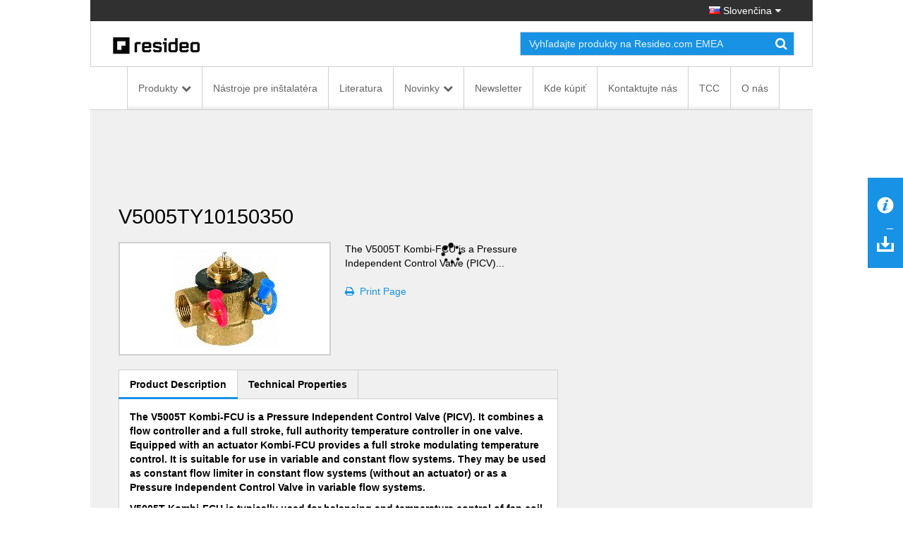

--- FILE ---
content_type: text/html; charset=utf-8
request_url: https://homecomfort.resideo.com/sites/Slovensko/sk-SK/Pages/Product.aspx?cat=HW-TOEM&pid=V5005TY10150350(HW)&catpath=
body_size: 21726
content:


<!DOCTYPE html PUBLIC "-//W3C//DTD XHTML 1.0 Strict//EN"
	"http://www.w3.org/TR/xhtml1/DTD/xhtml1-strict.dtd">
<html dir="ltr" lang="sk-SK">
    <head>
        <!-- Web Analytics Control -->
            

        <!-- End of Web Analytics Control -->

        <!-- Google Tag Manager -->
        <script>(function (w, d, s, l, i) {
                w[l] = w[l] || []; w[l].push({
                    'gtm.start':
                        new Date().getTime(), event: 'gtm.js'
                }); var f = d.getElementsByTagName(s)[0],
                    j = d.createElement(s), dl = l != 'dataLayer' ? '&l=' + l : ''; j.async = true; j.src =
                        'https://www.googletagmanager.com/gtm.js?id=' + i + dl; f.parentNode.insertBefore(j, f);
            })(window, document, 'script', 'dataLayer', 'GTM-WSWJDQP');</script>
        <!-- End Google Tag Manager -->

        <meta name="GENERATOR" content="Microsoft SharePoint" /><meta http-equiv="Content-type" content="text/html; charset=utf-8" /><meta http-equiv="X-UA-Compatible" content="IE=Edge" /><meta http-equiv="Expires" content="0" /><meta name="viewport" content="width=device-width, initial-scale=1.0" /><meta name="msapplication-TileImage" content="/_layouts/15/images/SharePointMetroAppTile.png" /><meta name="msapplication-TileColor" content="#0072C6" /><title>
	Product
</title><link rel="shortcut icon" href="/Style Library/Images/favicon.ico" type="image/vnd.microsoft.icon" id="favicon" /><link rel="stylesheet" type="text/css" href="/_layouts/15/1033/styles/Themable/corev15.css?rev=WBDzE8Kp2NMrldHsGGXlEQ%3D%3D"/>
<script type="text/javascript" src="/_layouts/15/init.debug.js?rev=PoYjGqIhsnb2qYPZ18MSVw%3D%3D"></script>
<script type="text/javascript" src="/_layouts/15/honeywell.acs.gwc/scripts/mavention.sharepoint.duplicatepage.min.js"></script>
<script type="text/javascript" src="/ScriptResource.axd?d=8MlqyNFjp39OOH6dixIn6HkiU98bDuTHg5PQ5Mb1A847_UD6QU-dS8yYp8DjKqewIsxFezL6DUDBQlyitztNyAq6wiYmxiuKAyuE1W_2z2-7F5SuVifS434uPhHVCxVuTXmBo8nyWXMr_cMetUR8WgAsA9nZaJZTQKaNiRacJUMdDu5Bq643Mhg31QBmoMD50&amp;t=5c0e0825"></script>
<script type="text/javascript" src="/_layouts/15/blank.js?rev=ZaOXZEobVwykPO9g8hq%2F8A%3D%3D"></script>
<script type="text/javascript" src="/ScriptResource.axd?d=[base64]&amp;t=5c0e0825"></script>
<script type="text/javascript">RegisterSod("initstrings.js", "\u002f_layouts\u002f15\u002f1033\u002finitstrings.debug.js?rev=xaAj1Ek3gA3b\u00252BCOSvbNIxA\u00253D\u00253D");</script>
<script type="text/javascript">RegisterSod("strings.js", "\u002f_layouts\u002f15\u002f1033\u002fstrings.debug.js?rev=gQZJADH\u00252BK\u00252BakRcjT51d75w\u00253D\u00253D");RegisterSodDep("strings.js", "initstrings.js");</script>
<script type="text/javascript">RegisterSod("sp.init.js", "\u002f_layouts\u002f15\u002fsp.init.debug.js?rev=I0HjXe8jNoV0TuC6ujkb8A\u00253D\u00253D");</script>
<script type="text/javascript">RegisterSod("sp.res.resx", "\u002f_layouts\u002f15\u002fScriptResx.ashx?culture=en\u00252Dus\u0026name=SP\u00252ERes\u0026rev=yNk\u00252FhRzgBn40LJVP\u00252BqfgdQ\u00253D\u00253D");</script>
<script type="text/javascript">RegisterSod("sp.ui.dialog.js", "\u002f_layouts\u002f15\u002fsp.ui.dialog.debug.js?rev=eq0EZVg7vq4rAQWMsE2OeA\u00253D\u00253D");RegisterSodDep("sp.ui.dialog.js", "sp.init.js");RegisterSodDep("sp.ui.dialog.js", "sp.res.resx");</script>
<script type="text/javascript">RegisterSod("core.js", "\u002f_layouts\u002f15\u002fcore.debug.js?rev=rKwxVyVAJjaglT\u00252FCwvIytQ\u00253D\u00253D");RegisterSodDep("core.js", "strings.js");</script>
<script type="text/javascript">RegisterSod("menu.js", "\u002f_layouts\u002f15\u002fmenu.debug.js?rev=qPIJW2Ordir4dFRDlpnwFA\u00253D\u00253D");</script>
<script type="text/javascript">RegisterSod("mQuery.js", "\u002f_layouts\u002f15\u002fmquery.debug.js?rev=eg22Wtb4UOCtZAR\u00252BS9foWQ\u00253D\u00253D");</script>
<script type="text/javascript">RegisterSod("callout.js", "\u002f_layouts\u002f15\u002fcallout.debug.js?rev=IF6FsxpN89rIqqbAN4WzEA\u00253D\u00253D");RegisterSodDep("callout.js", "strings.js");RegisterSodDep("callout.js", "mQuery.js");RegisterSodDep("callout.js", "core.js");</script>
<script type="text/javascript">RegisterSod("clienttemplates.js", "\u002f_layouts\u002f15\u002fclienttemplates.debug.js?rev=QohOo2fg7ghVEedr6ZwwgA\u00253D\u00253D");RegisterSodDep("clienttemplates.js", "initstrings.js");</script>
<script type="text/javascript">RegisterSod("sharing.js", "\u002f_layouts\u002f15\u002fsharing.debug.js?rev=zI5EGNTUG4Jko3CzMQahVA\u00253D\u00253D");RegisterSodDep("sharing.js", "strings.js");RegisterSodDep("sharing.js", "mQuery.js");RegisterSodDep("sharing.js", "clienttemplates.js");RegisterSodDep("sharing.js", "core.js");</script>
<script type="text/javascript">RegisterSod("suitelinks.js", "\u002f_layouts\u002f15\u002fsuitelinks.debug.js?rev=VKhUS5QW\u00252BpGo7XNBO7ijNw\u00253D\u00253D");RegisterSodDep("suitelinks.js", "strings.js");RegisterSodDep("suitelinks.js", "core.js");</script>
<script type="text/javascript">RegisterSod("sp.runtime.js", "\u002f_layouts\u002f15\u002fsp.runtime.debug.js?rev=VFkBZgkYpbAZS6abSrBqIg\u00253D\u00253D");RegisterSodDep("sp.runtime.js", "sp.res.resx");</script>
<script type="text/javascript">RegisterSod("sp.search.js", "\u002f_layouts\u002f15\u002fsp.search.debug.js?rev=LX7R6mGLm7WZfwB5X7qtMA\u00253D\u00253D");RegisterSodDep("sp.search.js", "sp.init.js");RegisterSodDep("sp.search.js", "sp.runtime.js");</script>
<script type="text/javascript">RegisterSod("sp.js", "\u002f_layouts\u002f15\u002fsp.debug.js?rev=JQmk1flvqTHN4tJlrvR3kg\u00253D\u00253D");RegisterSodDep("sp.js", "sp.runtime.js");RegisterSodDep("sp.js", "sp.ui.dialog.js");RegisterSodDep("sp.js", "sp.res.resx");</script>
<script type="text/javascript">RegisterSod("userprofile", "\u002f_layouts\u002f15\u002fsp.userprofiles.debug.js?rev=8KeY4GyOXNneNZ3ligp\u00252F\u00252Bg\u00253D\u00253D");RegisterSodDep("userprofile", "sp.runtime.js");</script>
<script type="text/javascript">RegisterSod("followingcommon.js", "\u002f_layouts\u002f15\u002ffollowingcommon.debug.js?rev=CpFlSkmIhIyEntYJnL\u00252FvOQ\u00253D\u00253D");RegisterSodDep("followingcommon.js", "strings.js");RegisterSodDep("followingcommon.js", "sp.js");RegisterSodDep("followingcommon.js", "userprofile");RegisterSodDep("followingcommon.js", "core.js");RegisterSodDep("followingcommon.js", "mQuery.js");</script>
<script type="text/javascript">RegisterSod("profilebrowserscriptres.resx", "\u002f_layouts\u002f15\u002fScriptResx.ashx?culture=en\u00252Dus\u0026name=ProfileBrowserScriptRes\u0026rev=J5HzNnB\u00252FO1Id\u00252FGI18rpRcw\u00253D\u00253D");</script>
<script type="text/javascript">RegisterSod("sp.ui.mysitecommon.js", "\u002f_layouts\u002f15\u002fsp.ui.mysitecommon.debug.js?rev=CPyRijUHjdx\u00252Fq\u00252BHVt4wjuA\u00253D\u00253D");RegisterSodDep("sp.ui.mysitecommon.js", "sp.init.js");RegisterSodDep("sp.ui.mysitecommon.js", "sp.runtime.js");RegisterSodDep("sp.ui.mysitecommon.js", "userprofile");RegisterSodDep("sp.ui.mysitecommon.js", "profilebrowserscriptres.resx");</script>
<script type="text/javascript">RegisterSod("browserScript", "\u002f_layouts\u002f15\u002fie55up.debug.js?rev=PQu1JhKbcKfdj9SljFHb9w\u00253D\u00253D");RegisterSodDep("browserScript", "strings.js");</script>
<script type="text/javascript">RegisterSod("inplview", "\u002f_layouts\u002f15\u002finplview.debug.js?rev=p3e9ysAgXYBXJCcq3wNQtw\u00253D\u00253D");RegisterSodDep("inplview", "strings.js");RegisterSodDep("inplview", "core.js");RegisterSodDep("inplview", "sp.js");</script>
<link type="text/xml" rel="alternate" href="/sites/Slovensko/sk-SK/_vti_bin/spsdisco.aspx" />
            
             
<link rel="stylesheet" type="text/css" href="/_layouts/15/Honeywell.ACS.ECC.Commerce.SharePoint/CSS/AdditionalFonts.css"/>
 
<link rel="canonical" href="https://homecomfort.resideo.com:443/sites/Slovensko/sk-SK/Pages/Product.aspx?cat=HW-TOEM&amp;pid=V5005TY10150350(HW)&amp;catpath=" />
            

        <link href="/_layouts/15/Honeywell.EmeaMost.Commerce.SP.Farm/css/style.min.css" rel="stylesheet" />

        <!-- EU Cookie Notice -->
        <link rel="stylesheet" type="text/css" href="//eubanner.honeywellhome.com/css/Banner.css" />
        <!--[if IE]>
 <script src="https://cdn.jsdelivr.net/html5shiv/3.7.2/html5shiv.min.js"></script>
 <script src="https://cdn.jsdelivr.net/respond/1.4.2/respond.min.js"></script>
    <![endif]-->
        <script type="text/javascript" src="/_layouts/15/Honeywell.ACS.ECC.Commerce.SharePoint/scripts/auth0.js"></script>
        <script type="text/javascript" src="/_layouts/15/Honeywell.ACS.ECC.Commerce.SharePoint/scripts/cordova-auth0-plugin.js"></script>
        <script type="text/javascript" src="/_layouts/15/Honeywell.EmeaMost.Commerce.SP.Farm/scripts/typescripts/config.min.js?a2a00be63f" id="config-js"></script>
        
        <script type="text/javascript" src="https://ajax.googleapis.com/ajax/libs/jquery/2.2.4/jquery.min.js"></script>
        <script type="text/javascript" src="//eubanner.honeywellhome.com/javascript/Homes.EuCookieCompliance_jQuery.min.js"></script>
        <script type="text/javascript" src="/_layouts/15/Honeywell.EmeaMost.Commerce.SP.Farm/scripts/require.min.js"></script>
        <script>
            if (window.location.href.toLowerCase().indexOf("/de-de") != -1) {
                $.getScript('/sites/germany/de-de/SiteAssets/de-custom.js', function () {
                    //alert('loaded');
                });
            }
        </script>
        <script>
            $(document).ready(function () {
                $('.row.push').children().last().find('ul').append('<li><div id="consent_blackbar"></div><div id="teconsent"></div></li>')
            });
        </script>

       



        <script type="text/javascript" src="/SiteAssets/TrustArc.js"></script>
    </head>

    <body style="overflow-y: scroll">
        <!-- Google Tag Manager (noscript) -->
        <noscript>
            <iframe src="https://www.googletagmanager.com/ns.html?id=GTM-WSWJDQP"
                height="0" width="0" style="display: none; visibility: hidden"></iframe>
        </noscript>
        <!-- End Google Tag Manager (noscript) -->

        <!-- DOWNLOAD BINDER WARNING MODAL START -->
        <div id="binderNotice" class="modal fade binder-notice" tabindex="-1" role="dialog" aria-labelledby="myLargeModalLabel">
            <div class="modal-dialog modal-sm">
                <div class="modal-content">
                    <div class="modal-header">
                        <h4 class="modal-title" id="js-model-header"></h4>
                    </div>
                    <div class="modal-body" id="js-model-body">
                        &#160;
                    </div>
                    <div class="modal-footer text-right">
                        <a class="btn btn-primary" data-dismiss="modal" id="js-model-close" aria-label="Close"></a>
                    </div>
                </div>
            </div>
        </div>
        <!-- DOWNLOAD BINDER WARNING MODAL END -->

        <div id="imgPrefetch" style="display:none">
<img src="/Style Library/Images/favicon.ico?rev=23" />
</div>

        <noscript><div class='noindex'>You may be trying to access this site from a secured browser on the server. Please enable scripts and reload this page.</div></noscript>
        
        <form method="post" action="./Product.aspx?cat=HW-TOEM&amp;pid=V5005TY10150350(HW)&amp;catpath=" onsubmit="javascript:return WebForm_OnSubmit();" id="aspnetForm">
<div class="aspNetHidden">
<input type="hidden" name="_wpcmWpid" id="_wpcmWpid" value="" />
<input type="hidden" name="wpcmVal" id="wpcmVal" value="" />
<input type="hidden" name="MSOWebPartPage_PostbackSource" id="MSOWebPartPage_PostbackSource" value="" />
<input type="hidden" name="MSOTlPn_SelectedWpId" id="MSOTlPn_SelectedWpId" value="" />
<input type="hidden" name="MSOTlPn_View" id="MSOTlPn_View" value="0" />
<input type="hidden" name="MSOTlPn_ShowSettings" id="MSOTlPn_ShowSettings" value="False" />
<input type="hidden" name="MSOGallery_SelectedLibrary" id="MSOGallery_SelectedLibrary" value="" />
<input type="hidden" name="MSOGallery_FilterString" id="MSOGallery_FilterString" value="" />
<input type="hidden" name="MSOTlPn_Button" id="MSOTlPn_Button" value="none" />
<input type="hidden" name="__EVENTTARGET" id="__EVENTTARGET" value="" />
<input type="hidden" name="__EVENTARGUMENT" id="__EVENTARGUMENT" value="" />
<input type="hidden" name="__REQUESTDIGEST" id="__REQUESTDIGEST" value="noDigest" />
<input type="hidden" name="MSOSPWebPartManager_DisplayModeName" id="MSOSPWebPartManager_DisplayModeName" value="Browse" />
<input type="hidden" name="MSOSPWebPartManager_ExitingDesignMode" id="MSOSPWebPartManager_ExitingDesignMode" value="false" />
<input type="hidden" name="MSOWebPartPage_Shared" id="MSOWebPartPage_Shared" value="" />
<input type="hidden" name="MSOLayout_LayoutChanges" id="MSOLayout_LayoutChanges" value="" />
<input type="hidden" name="MSOLayout_InDesignMode" id="MSOLayout_InDesignMode" value="" />
<input type="hidden" name="_wpSelected" id="_wpSelected" value="" />
<input type="hidden" name="_wzSelected" id="_wzSelected" value="" />
<input type="hidden" name="MSOSPWebPartManager_OldDisplayModeName" id="MSOSPWebPartManager_OldDisplayModeName" value="Browse" />
<input type="hidden" name="MSOSPWebPartManager_StartWebPartEditingName" id="MSOSPWebPartManager_StartWebPartEditingName" value="false" />
<input type="hidden" name="MSOSPWebPartManager_EndWebPartEditing" id="MSOSPWebPartManager_EndWebPartEditing" value="false" />
<input type="hidden" name="__VIEWSTATE" id="__VIEWSTATE" value="/[base64]/[base64]" />
</div>

<script type="text/javascript">
//<![CDATA[
var theForm = document.forms['aspnetForm'];
if (!theForm) {
    theForm = document.aspnetForm;
}
function __doPostBack(eventTarget, eventArgument) {
    if (!theForm.onsubmit || (theForm.onsubmit() != false)) {
        theForm.__EVENTTARGET.value = eventTarget;
        theForm.__EVENTARGUMENT.value = eventArgument;
        theForm.submit();
    }
}
//]]>
</script>


<script src="/WebResource.axd?d=xEaqlDKrdFkvt_98W-jebMID72qdygG8c7CFYWEqfYdSyw0WxzSZxAaLoVl_7kFlRDM29_5mvOt7MVu3KNw4nbiR2feeBtrhfK9R-6fx4f01&amp;t=638901536248157332" type="text/javascript"></script>


<script type="text/javascript">
//<![CDATA[
var MSOWebPartPageFormName = 'aspnetForm';
var g_presenceEnabled = true;
var g_wsaEnabled = false;
var g_wsaQoSEnabled = false;
var g_wsaQoSDataPoints = [];
var g_wsaLCID = 1033;
var g_wsaListTemplateId = 850;
var g_wsaSiteTemplateId = 'CMSPUBLISHING#0';
var _fV4UI=true;var _spPageContextInfo = {webServerRelativeUrl: "\u002fsites\u002fSlovensko\u002fsk-SK", webAbsoluteUrl: "https:\u002f\u002fhomecomfort.resideo.com\u002fsites\u002fSlovensko\u002fsk-SK", siteAbsoluteUrl: "https:\u002f\u002fhomecomfort.resideo.com\u002fsites\u002fSlovensko", serverRequestPath: "\u002fsites\u002fSlovensko\u002fsk-SK\u002fPages\u002fProduct.aspx", layoutsUrl: "_layouts\u002f15", webTitle: "Slovak", webTemplate: "39", tenantAppVersion: "0", isAppWeb: false, Has2019Era: true, webLogoUrl: "_layouts\u002f15\u002fimages\u002fsiteicon.png", webLanguage: 1033, currentLanguage: 1033, currentUICultureName: "en-US", currentCultureName: "sk-SK", clientServerTimeDelta: new Date("2026-01-17T13:23:24.8781975Z") - new Date(), siteClientTag: "0$$15.0.5285.1000", crossDomainPhotosEnabled:false, webUIVersion:15, webPermMasks:{High:16,Low:196673},pageListId:"{e4579a25-1376-4933-8fbf-f5aaab054a0f}",pageItemId:63, pagePersonalizationScope:1, alertsEnabled:true, customMarkupInCalculatedFieldDisabled: true, siteServerRelativeUrl: "\u002fsites\u002fSlovensko", allowSilverlightPrompt:'True'};var L_Menu_BaseUrl="/sites/Slovensko/sk-SK";
var L_Menu_LCID="1033";
var L_Menu_SiteTheme="null";
document.onreadystatechange=fnRemoveAllStatus; function fnRemoveAllStatus(){removeAllStatus(true)};var _spWebPartComponents = new Object();//]]>
</script>

<script src="/_layouts/15/blank.js?rev=ZaOXZEobVwykPO9g8hq%2F8A%3D%3D" type="text/javascript"></script>
<script type="text/javascript">
//<![CDATA[
if (typeof(Sys) === 'undefined') throw new Error('ASP.NET Ajax client-side framework failed to load.');
//]]>
</script>

<script type="text/javascript">
//<![CDATA[
(function(){

        if (typeof(_spBodyOnLoadFunctions) === 'undefined' || _spBodyOnLoadFunctions === null) {
            return;
        }
        _spBodyOnLoadFunctions.push(function() {

            if (typeof(SPClientTemplates) === 'undefined' || SPClientTemplates === null || (typeof(APD_InAssetPicker) === 'function' && APD_InAssetPicker())) {
                return;
            }

            var renderFollowFooter = function(renderCtx,  calloutActionMenu)
            {
                if (renderCtx.ListTemplateType == 700) 
                    myDocsActionsMenuPopulator(renderCtx, calloutActionMenu);
                else
                    CalloutOnPostRenderTemplate(renderCtx, calloutActionMenu);

                var listItem = renderCtx.CurrentItem;
                if (typeof(listItem) === 'undefined' || listItem === null) {
                    return;
                }
                if (listItem.FSObjType == 0) {
                    calloutActionMenu.addAction(new CalloutAction({
                        text: Strings.STS.L_CalloutFollowAction,
                        tooltip: Strings.STS.L_CalloutFollowAction_Tooltip,
                        onClickCallback: function (calloutActionClickEvent, calloutAction) {
                            var callout = GetCalloutFromRenderCtx(renderCtx);
                            if (!(typeof(callout) === 'undefined' || callout === null))
                                callout.close();
                            SP.SOD.executeFunc('followingcommon.js', 'FollowSelectedDocument', function() { FollowSelectedDocument(renderCtx); });
                        }
                    }));
                }
            };

            var registerOverride = function(id) {
                var followingOverridePostRenderCtx = {};
                followingOverridePostRenderCtx.BaseViewID = 'Callout';
                followingOverridePostRenderCtx.ListTemplateType = id;
                followingOverridePostRenderCtx.Templates = {};
                followingOverridePostRenderCtx.Templates.Footer = function(renderCtx) {
                    var  renderECB;
                    if (typeof(isSharedWithMeView) === 'undefined' || isSharedWithMeView === null) {
                        renderECB = true;
                    } else {
                        var viewCtx = getViewCtxFromCalloutCtx(renderCtx);
                        renderECB = !isSharedWithMeView(viewCtx);
                    }
                    return CalloutRenderFooterTemplate(renderCtx, renderFollowFooter, renderECB);
                };
                SPClientTemplates.TemplateManager.RegisterTemplateOverrides(followingOverridePostRenderCtx);
            }
            registerOverride(101);
            registerOverride(700);
        });
    })();(function(){

        if (typeof(_spBodyOnLoadFunctions) === 'undefined' || _spBodyOnLoadFunctions === null) {
            return;
        }
        _spBodyOnLoadFunctions.push(function() 
        {
          ExecuteOrDelayUntilScriptLoaded(
            function()
            {
              var pairs = SP.ScriptHelpers.getDocumentQueryPairs();
              var followDoc, itemId, listId, docName;
              for (var key in pairs)
              {
                if(key.toLowerCase() == 'followdocument') 
                  followDoc = pairs[key];
                else if(key.toLowerCase() == 'itemid') 
                  itemId = pairs[key];
                else if(key.toLowerCase() == 'listid') 
                  listId = pairs[key];
                else if(key.toLowerCase() == 'docname') 
                  docName = decodeURI(pairs[key]);
              } 

              if(followDoc != null && followDoc == '1' && listId!=null && itemId != null && docName != null)
              {
                SP.SOD.executeFunc('followingcommon.js', 'FollowDocumentFromEmail', function() 
                { 
                  FollowDocumentFromEmail(itemId, listId, docName);
                });
              }

            }, 'SP.init.js');

        });
    })();if (typeof(DeferWebFormInitCallback) == 'function') DeferWebFormInitCallback();function WebForm_OnSubmit() {
UpdateFormDigest('\u002fsites\u002fSlovensko\u002fsk-SK', 1440000);if (typeof(_spFormOnSubmitWrapper) != 'undefined') {return _spFormOnSubmitWrapper();} else {return true;};
return true;
}
//]]>
</script>

<div class="aspNetHidden">

	<input type="hidden" name="__VIEWSTATEGENERATOR" id="__VIEWSTATEGENERATOR" value="09AA3606" />
</div>
            <script type="text/javascript"> var submitHook = function () { return false; }; theForm._spOldSubmit = theForm.submit; theForm.submit = function () { if (!submitHook()) { this._spOldSubmit(); } }; </script>
            <span id="DeltaSPWebPartManager">
                
            </span>
            <script type="text/javascript">
//<![CDATA[
Sys.WebForms.PageRequestManager._initialize('ctl00$ScriptManager', 'aspnetForm', [], [], [], 90, 'ctl00');
//]]>
</script>

            <span id="DeltaDelegateControls">
                
                
            </span>
            <div id="TurnOnAccessibility" style="display: none" class="s4-notdlg noindex">
                <a id="linkTurnOnAcc" href="#" class="ms-accessible ms-acc-button" onclick="SetIsAccessibilityFeatureEnabled(true);UpdateAccessibilityUI();document.getElementById('linkTurnOffAcc').focus();return false;">
                    Turn on more accessible mode</a>
            </div>
            <div id="TurnOffAccessibility" style="display: none" class="s4-notdlg noindex">
                <a id="linkTurnOffAcc" href="#" class="ms-accessible ms-acc-button" onclick="SetIsAccessibilityFeatureEnabled(false);UpdateAccessibilityUI();document.getElementById('linkTurnOnAcc').focus();return false;">
                    Turn off more accessible mode</a>
            </div>
            <div class="s4-notdlg s4-skipribbonshortcut noindex">
                <a href="javascript:;" onclick="document.getElementById(&#39;startNavigation&#39;).focus();" class="ms-accessible ms-acc-button" accesskey="Y">
                    Skip Ribbon Commands</a>
            </div>
            <div class="s4-notdlg noindex">
                <a href="javascript:;" onclick="document.getElementById(&#39;mainContent&#39;).focus();" class="ms-accessible ms-acc-button">
                    Skip to main content</a>
            </div>
            <div id="TurnOffAnimation" style="display: none;" class="s4-notdlg noindex">
                <a id="linkTurnOffAnimation" href="#" class="ms-accessible ms-acc-button" onclick="ToggleAnimationStatus();return false;">
                    Turn off Animations</a>
            </div>
            <div id="TurnOnAnimation" style="display: none;" class="s4-notdlg noindex">
                <a id="linkTurnOnAnimation" href="#" class="ms-accessible ms-acc-button" onclick="ToggleAnimationStatus();return false;">
                    Turn on Animations</a>
            </div>
            <a id="HiddenAnchor" href="javascript:;" style="display: none;"></a>
            
            <!-- Download Binder -->
            <div id="js-download-binder" class="download-binder">
                <div class="tab" id="js-floating-tab">
                </div>
                <div class="drawer">
                    <div id="js-drawer-content"></div>
                </div>
            </div>

            <!-- Back to top control -->
            <div id="js-backtotop" class="backtotop"></div>

            <!--Header -->

            

<!-- EU Cookie Notice -->
<!--<link rel="stylesheet" type="text/css" href="//eubanner.honeywellhome.com/css/Banner.css"/> 
<script type="text/javascript" src="https://ajax.googleapis.com/ajax/libs/jquery/2.2.4/jquery.min.js"></script>
<script src="//eubanner.honeywellhome.com/javascript/Homes.EuCookieCompliance_jQuery.min.js"></script> --> 

<!--<script type="text/javascript">
    $(document).ready(function () {     
        var checkURL = ['en-GB', 'de-DE','it-IT','es-ES','nl-NL','pl-PL','nb-NO','da-DK','fi-FI','sv-SE'];
               for (var i = 0; i < checkURL.length; i++) 
                {
                 if(window.location.href.toLowerCase().indexOf(checkURL[i].toLowerCase()) > -1) { 
                     euCookieImplementationRun(checkURL[i], window.location.hostname);                     
                 }
              }
            });
        </script>
    

  <div id="HOMESEUCookie-Banner" class="@Model.BannerClass">    
<div>     
  <span id="HOMESEUCookie-BannerText"></span>    
   <a id="HOMESEUCookie-PrivacyLink" href="" target="@Model.PrivacyUrlTarget">   
       <span id="HOMESEUCookie-PrivacyText"> </span>  
   </a>   
 </div>    
<div id="HOMESEUCookie-ConsentButtonDiv"> 
      <button type='submit' id='HOMESEUCookie-CookieDismiss'></button> 
   </div> 
</div>-->

<!-- EU Cookie Notice END -->

<div class="header noindex">
    <div class="container">
        <div class="row">
            <div class="col-sm-12">
                <div class="nav-utility">
                    <ul class="list-inline">
                        <li>
                            </li>
                        <li>
                            </li>
                        <li>
                            </li>
                        <li>
                            </li>
                        <li>
                            

<a href="#" id="js-region-button" class="region-button"><i class="famfamfam-flag-sk"></i> Slovenčina</a>
<div id="js-region-box" class="region-box"></div>
    
<script>
    require(["Honeywell.ClientModel.LanguageSelector"], function() {});
</script>

                        </li>
                    </ul>
                </div>
            </div>
        </div>
    </div>
    <div class="container">
        <div class="row">
            <div class="col-sm-12">
                <div class="nav-brand">
                    <div class="row">
                        <div class="col-sm-6 col-md-7">
                            <a href="https://homecomfort.resideo.com/sites/Slovensko/sk-SK/" id="ctl00_Header_lnkCompanyLogo" target="_self">
                                <img src="/resources/Content_Images/Logos/resideo_logo_26.png" alt="Honeywell Home" class="honeywell-logo img-responsive" />
                            </a>
                        </div>
                        <div class="col-sm-6 col-md-5 text-right">
                            <div class="form-inline" id="js-form-inline">
                                <div class="form-group">
                                    <div class="search-field">
                                        <input id="searchbox" type="search" class="form-control ui-autocomplete-input" placeholder="" autocomplete="off" />
                                        <a id="js-search" href="#" class="search-submit"><i class="fa fa-search"></i></a>
                                    </div>
                                </div>
                                <div class="form-group">
                                    <select id="js-searchtypes" class="form-control">
                                    </select>
                                </div>
                            </div>
                        </div>
                    </div>
                </div>
            </div>
        </div>
    </div>
    <div id="ctl00_Header_HonECCNavigationWebPart1">
	<nav id="my-menu" class="noindex"><ul>
    <li><span>Produkty</span><ul>
        <li><span>Komfort</span><ul>
            <li><a href="https://homecomfort.resideo.com/sites/Slovensko/sk-SKhttps://www.resideo.com/emea/en/products/comfort/">Komfort_sub</a></li>
            <li><a href="https://www.resideo.com/emea/en/products/comfort/">Všetky Komfort</a></li>
          </ul>
        </li>
        <li><span>Voda</span><ul>
            <li><a href="https://homecomfort.resideo.com/sites/Slovensko/sk-SKhttps://www.resideo.com/emea/en/products/water/">Voda_sub</a></li>
            <li><a href="https://www.resideo.com/emea/en/products/water/">Všetky Voda</a></li>
          </ul>
        </li>
        <li><span>Bezpečnosť</span><ul>
            <li><a href="https://homecomfort.resideo.com/sites/Slovensko/sk-SKhttps://www.resideo.com/emea/en/products/security/">BEZPEČNOSŤ_sub</a></li>
            <li><a href="https://www.resideo.com/emea/en/products/security/">Všetky Bezpečnosť</a></li>
          </ul>
        </li>
        <li><a href="https://productcatalog.honeywellhome.com/cz/index.html">Všetky Produkty</a></li>
      </ul>
    </li>
    <li><a href="https://homecomfort.resideo.com/sites/Slovensko/sk-SK/Pages/Nastroje_pre_Instalatera.aspx">Nástroje pre inštalatéra</a></li>
    <li><a href="https://homecomfort.resideo.com/sites/Slovensko/sk-SK/Pages/Brozury_cenniky.aspx">Literatura</a></li>
    <li><span>Novinky</span><ul>
        <li><a href="https://homecomfort.resideo.com/sites/Slovensko/sk-SK/Pages/Kampani.aspx">Kampane</a></li>
        <li><a href="https://homecomfort.resideo.com/sites/Slovensko/sk-SK/Pages/NoveProdukty.aspx">Nové produkty</a></li>
      </ul>
    </li>
    <li><a href="https://homecomfort.resideo.com/sites/Slovensko/sk-SK/enews/Pages/NewsletterSignup.aspx">Newsletter</a></li>
    <li><a href="https://homecomfort.resideo.com/sites/Slovensko/sk-SK/Pages/distributori.aspx">Kde kúpiť</a></li>
    <li><a href="https://homecomfort.resideo.com/sites/Slovensko/sk-SK/Pages/Kontaktujte_nas.aspx">Kontaktujte nás</a></li>
    <li><a href="https://international.mytotalconnectcomfort.com/Account/Login">TCC</a></li>
    <li><a href="https://homecomfort.resideo.com/sites/Slovensko/sk-SK/Pages/about-us.aspx">O nás</a></li>
    <li><span>Regions</span><div id="js-mmenu-regions"></div>
    </li>
  </ul></nav><div id="js-nav-megamenu" class="nav-megamenu noindex">
  <div class="container">
    <div class="row">
      <div class="col-sm-12">
        <ul id="GenericTopNavcat.Produkty" class="nav-megamenu-primary">
          <li><a data-toggle="tab" href="#" id="js-nav-Produkty" data-newtarget="js-pane-Produkty" class="js-nav-link has-subnav">Produkty</a></li>
          <li><a href="https://homecomfort.resideo.com/sites/Slovensko/sk-SK/Pages/Nastroje_pre_Instalatera.aspx">Nástroje pre inštalatéra</a></li>
          <li><a href="https://homecomfort.resideo.com/sites/Slovensko/sk-SK/Pages/Brozury_cenniky.aspx">Literatura</a></li>
          <li><a data-toggle="tab" href="#" id="js-nav-Novinky" data-newtarget="js-pane-Novinky" class="js-nav-link has-subnav">Novinky</a></li>
          <li><a href="https://homecomfort.resideo.com/sites/Slovensko/sk-SK/enews/Pages/NewsletterSignup.aspx">Newsletter</a></li>
          <li><a href="https://homecomfort.resideo.com/sites/Slovensko/sk-SK/Pages/distributori.aspx">Kde kúpiť</a></li>
          <li><a href="https://homecomfort.resideo.com/sites/Slovensko/sk-SK/Pages/Kontaktujte_nas.aspx">Kontaktujte nás</a></li>
          <li><a href="https://international.mytotalconnectcomfort.com/Account/Login">TCC</a></li>
          <li><a href="https://homecomfort.resideo.com/sites/Slovensko/sk-SK/Pages/about-us.aspx">O nás</a></li>
        </ul>
        <div id="js-megamenu" class="megamenu noindex">
          <div id="js-pane-Produkty" class="pane pane-Produkty">
            <div class="row fullheight">
              <div class="col-sm-3 fullheight">
                <div class="pane-left">
                  <ul class="nav nav-pills nav-stacked">
                    <li class="active"><a href="#I92" data-toggle="tab" id="js-nav-Komfort">Komfort</a></li>
                    <li><a href="#I93" data-toggle="tab" id="js-nav-Voda">Voda</a></li>
                    <li><a href="#I94" data-toggle="tab" id="js-nav-Bezpečnosť">Bezpečnosť</a></li>
                  </ul>
                  <ul class="extra-nav-links"></ul>
                </div>
              </div>
              <div class="col-sm-9 fullheight">
                <div class="tab-content fullheight">
                  <div id="I92" class="tab-pane fullheight active">
                    <div class="pane-right fullheight" style="background-image: url(https://www.resideo.com/emea/en/products/comfort/)">
                      <div class="row">
                        <div class="col-sm-6">
                          <ul>
                            <li><a href="https://www.resideo.com/emea/en/products/comfort/">Komfort_sub</a></li>
                          </ul>
                        </div>
                        <div class="col-sm-6">
                          <div class="tab-content fullheight">
                            <div class="tab-pane fullheight" id="I95">
                              <ul></ul>
                            </div>
                          </div>
                        </div>
                      </div>
                      <div class="see-more"><a href="#"><a href="https://www.resideo.com/emea/en/products/comfort/">Všetky  Komfort <i class="fa fa-chevron-right"></i></a></a></div>
                    </div>
                  </div>
                  <div class="tab-pane fullheight" id="I93">
                    <div class="pane-right fullheight" style="background-image: url(https://www.resideo.com/emea/en/products/water/)">
                      <div class="row">
                        <div class="col-sm-6">
                          <ul>
                            <li><a href="https://www.resideo.com/emea/en/products/water/">Voda_sub</a></li>
                          </ul>
                        </div>
                        <div class="col-sm-6">
                          <div class="tab-content fullheight">
                            <div class="tab-pane fullheight" id="I96">
                              <ul></ul>
                            </div>
                          </div>
                        </div>
                      </div>
                      <div class="see-more"><a href="#"><a href="https://www.resideo.com/emea/en/products/water/">Všetky  Voda <i class="fa fa-chevron-right"></i></a></a></div>
                    </div>
                  </div>
                  <div class="tab-pane fullheight" id="I94">
                    <div class="pane-right fullheight" style="background-image: url(https://www.resideo.com/emea/en/products/security/)">
                      <div class="row">
                        <div class="col-sm-6">
                          <ul>
                            <li><a href="https://www.resideo.com/emea/en/products/security/">BEZPEČNOSŤ_sub</a></li>
                          </ul>
                        </div>
                        <div class="col-sm-6">
                          <div class="tab-content fullheight">
                            <div class="tab-pane fullheight" id="I97">
                              <ul></ul>
                            </div>
                          </div>
                        </div>
                      </div>
                      <div class="see-more"><a href="#"><a href="https://www.resideo.com/emea/en/products/security/">Všetky  Bezpečnosť <i class="fa fa-chevron-right"></i></a></a></div>
                    </div>
                  </div>
                </div>
              </div>
            </div>
          </div>
          <div id="js-pane-Novinky" class="pane pane-Novinky">
            <div class="row fullheight">
              <div class="col-sm-3 fullheight">
                <div class="pane-left">
                  <ul class="nav nav-pills nav-stacked">
                    <li class="active"><a href="https://homecomfort.resideo.com/sites/Slovensko/sk-SK/Pages/Kampani.aspx">Kampane</a></li>
                    <li><a href="https://homecomfort.resideo.com/sites/Slovensko/sk-SK/Pages/NoveProdukty.aspx">Nové produkty</a></li>
                  </ul>
                  <ul class="extra-nav-links"></ul>
                </div>
              </div>
              <div class="col-sm-9 fullheight">
                <div class="tab-content fullheight">
                  <div id="I89" class="tab-pane fullheight active">
                    <div class="pane-right fullheight" style="background-image: url(https://homecomfort.resideo.com/sites/Slovensko/sk-SK/Pages/Kampani.aspx)">
                      <div class="row">
                        <div class="col-sm-6">
                          <ul></ul>
                        </div>
                        <div class="col-sm-6">
                          <div class="tab-content fullheight"></div>
                        </div>
                      </div>
                      <div class="see-more"><a href="#"><a href="https://homecomfort.resideo.com/sites/Slovensko/sk-SK/Pages/Kampani.aspx">Všetky  Kampane <i class="fa fa-chevron-right"></i></a></a></div>
                    </div>
                  </div>
                  <div class="tab-pane fullheight" id="I84">
                    <div class="pane-right fullheight">
                      <div class="row">
                        <div class="col-sm-6">
                          <ul></ul>
                        </div>
                        <div class="col-sm-6">
                          <div class="tab-content fullheight"></div>
                        </div>
                      </div>
                      <div class="see-more"><a href="#"><a href="https://homecomfort.resideo.com/sites/Slovensko/sk-SK/Pages/NoveProdukty.aspx">Všetky  Nové produkty <i class="fa fa-chevron-right"></i></a></a></div>
                    </div>
                  </div>
                </div>
              </div>
            </div>
          </div>
        </div>
      </div>
    </div>
  </div>
</div>
</div>
</div>

<div class="mmenu noindex">
    <div class="mmenu-row noindex">
        <a href="#my-menu" class="mmenu-navicon"><i class="fa fa-navicon"></i></a>
        <div class="mmenu-logo noindex">
           
             <a href="https://homecomfort.resideo.com/sites/Slovensko/sk-SK/" id="ctl00_Header_A1" target="_self">
                               <img src="/resources/Content_Images/Logos/resideo_logo_26.png" class="img-responsive" />
                            </a>
        </div>
        <div id="js-mobile-search-button" class="mmenu-search noindex">
            <i class="fa fa-search"></i>
        </div>
    </div>
</div>


            <!-- MOBILE HEADER START -->


            <div id="js-mobile-search-box" class="mobile-search noindex">
                <div class="form-group">
                    <input id="searchbox-m" type="search" class="form-control ui-autocomplete-input" placeholder="" autocomplete="off" />
                </div>
                <div class="form-group nomar noindex">
                    <select id="js-searchtypes-m" class="form-control">
                        <option>Option 1</option>
                    </select>
                </div>
            </div>

            <!-- MOBILE HEADER END -->


            <div id="s4-workspace">
                
                <div id="centerarea" class="container">
                    <div id="MainRow" class="row">
                        <div class="col-sm-12">
                            <div id="js-loader">
                                <i class="fa fa-spinner fa-spin"></i>
                            </div>
                            <div class="page">
                                <div id="notificationArea" class="ms-notif-box"></div>
                                <div id="DeltaPageStatusBar">
	
                                    <div id="pageStatusBar"></div>
                                
</div>
                                <div id="DeltaPlaceHolderMain">
	
                                    <a id="mainContent" name="mainContent" tabindex="-1"></a>
                                    
  <div class="row">
    <div class="col-sm-12">
      <!-- First Row -->
      <div class="ms-webpart-zone ms-fullWidth">
		<div id="MSOZoneCell_WebPartctl00_ctl44_g_e58c2ad9_247b_4657_b3a7_5cb13276054d" class="s4-wpcell-plain ms-webpartzone-cell ms-webpart-cell-vertical ms-fullWidth ">
			<div class="ms-webpart-chrome ms-webpart-chrome-vertical ms-webpart-chrome-fullWidth ">
				<div WebPartID="e58c2ad9-247b-4657-b3a7-5cb13276054d" HasPers="false" id="WebPartctl00_ctl44_g_e58c2ad9_247b_4657_b3a7_5cb13276054d" width="100%" class="ms-WPBody " allowDelete="false" allowExport="false" style="" ><div id="ctl00_ctl44_g_e58c2ad9_247b_4657_b3a7_5cb13276054d">
					<DIV class="ms-rte-embedcode ms-rte-embedwp"><script src="https://homecomfort.resideo.com/resources/SiteAssets/js/sk-products.js"></script></DIV>
				</div><div class="ms-clear"></div></div>
			</div>
		</div>
	</div>
    </div>
  </div>
  <!-- Second Row -->
  <div class="row push">
    <div class="ms-webpart-zone ms-fullWidth">
		<div id="MSOZoneCell_WebPartctl00_ctl44_g_1ec85384_0a2c_417a_99b6_5555eec3a422" class="s4-wpcell-plain ms-webpartzone-cell ms-webpart-cell-vertical ms-fullWidth ">
			<div class="ms-webpart-chrome ms-webpart-chrome-vertical ms-webpart-chrome-fullWidth ">
				<div WebPartID="1ec85384-0a2c-417a-99b6-5555eec3a422" HasPers="false" id="WebPartctl00_ctl44_g_1ec85384_0a2c_417a_99b6_5555eec3a422" width="100%" class="ms-WPBody " allowDelete="false" allowExport="false" style="" ><div id="ctl00_ctl44_g_1ec85384_0a2c_417a_99b6_5555eec3a422">
					
				</div><div class="ms-clear"></div></div>
			</div>
		</div>
	</div>
  </div>
  <div class="inner">
          <div class="row">
            <div class="col-sm-12">
                <menu class="ms-hide">
		<ie:menuitem id="MSOMenu_Help" iconsrc="/_layouts/15/images/HelpIcon.gif" onmenuclick="MSOWebPartPage_SetNewWindowLocation(MenuWebPart.getAttribute('helpLink'), MenuWebPart.getAttribute('helpMode'))" text="Help" type="option" style="display:none">

		</ie:menuitem>
	</menu>
            </div>
        </div>
    <div class="row">
      <div class="col-sm-4">
        
      </div>
      <div class="col-sm-8">
        
      </div>
    </div>

    <div class="row push">
      <div class="ms-webpart-zone ms-fullWidth">
		<div id="MSOZoneCell_WebPartctl00_ctl44_g_7314e225_d0c1_487b_afe6_e9afd2d53ff0" class="s4-wpcell-plain ms-webpartzone-cell ms-webpart-cell-vertical ms-fullWidth ">
			<div class="ms-webpart-chrome ms-webpart-chrome-vertical ms-webpart-chrome-fullWidth ">
				<div WebPartID="7314e225-d0c1-487b-afe6-e9afd2d53ff0" HasPers="false" id="WebPartctl00_ctl44_g_7314e225_d0c1_487b_afe6_e9afd2d53ff0" width="100%" class="ms-WPBody " allowDelete="false" style="" ><div id="ctl00_ctl44_g_7314e225_d0c1_487b_afe6_e9afd2d53ff0">

				</div><div class="ms-clear"></div></div>
			</div>
		</div>
	</div>
    </div>

    <div class="row">
      <div class="col-sm-4">
        
      </div>
      <div class="col-sm-4">
        

      </div>
      <div class="col-sm-4">
        

      </div>
    </div>
    <div class="row push">
      
    </div>
    <div class="row">
      <div class="col-sm-6">
        
      </div>
      <div class="col-sm-6">
        
      </div>
    </div>
    <div class="row push">
      <div class="ms-webpart-zone ms-fullWidth">
		<div id="MSOZoneCell_WebPartctl00_ctl44_g_263052c4_6f24_4bc5_9f18_ae2bd2386afb" class="s4-wpcell-plain ms-webpartzone-cell ms-webpart-cell-vertical ms-fullWidth ">
			<div class="ms-webpart-chrome ms-webpart-chrome-vertical ms-webpart-chrome-fullWidth ">
				<div WebPartID="263052c4-6f24-4bc5-9f18-ae2bd2386afb" HasPers="false" id="WebPartctl00_ctl44_g_263052c4_6f24_4bc5_9f18_ae2bd2386afb" width="100%" class="ms-WPBody " allowDelete="false" style="" ><div id="ctl00_ctl44_g_263052c4_6f24_4bc5_9f18_ae2bd2386afb">
					<div class="col-sm-12">
  <h1>V5005TY10150350</h1>
</div>
<div itemscope="" itemtype="http://schema.org/Product" class="col-sm-8"><span style="display:none;" itemprop="name">V5005TY10150350</span><div class="row">
    <div class="col-sm-6">
      <div class="product-image-carousel" style="display:none">
        <div class="product-image-carousel-large">
          <ul id="bxslider">
            <li><a href="#viewProducts"><img itemprop="image" src="https://homecomfort-techlit.resideo.com/EMEAImages/Products/v5005ty-ge25colres.jpg" alt="v5005ty" title="v5005ty" class="img-responsive"></a></li><script>
     
      require(["Honeywell.ClientModel.PGDownloads"], function(pgd) {
      var pg = new pgd.PGDownloads;
      });
   
    </script></ul>
        </div>
      </div>
    </div>
    <div class="col-sm-6">
      <p>The V5005T Kombi-FCU is a Pressure Independent Control Valve (PICV)...</p>
      <ul class="list-inline push">
        <li><a href="javascript:window.print();"><i class="fa fa-print"></i> 
                Print Page</a></li>
        <li>
          <div class="addthis_sharing_toolbox"></div><script type="text/javascript" src="//s7.addthis.com/js/300/addthis_widget.js#pubid=ra-569cd9e595d14a47" async="async"></script></li>
      </ul>
    </div>
  </div>
  <div class="row push">
    <div class="col-sm-12">
      <ul class="nav nav-tabs honey-tabs">
        <li class="active"><a href="#product-description" data-toggle="tab">Product Description</a></li>
        <li class=""><a href="#technical-properties" data-toggle="tab">Technical Properties</a></li>
      </ul>
      <div itemprop="description" class="tab-content honey-content">
        <h3 class="show-on-print">Product Description</h3>
        <div class="tab-pane active" id="product-description"><p><strong>The V5005T Kombi-FCU is a Pressure Independent Control Valve (PICV). It combines a flow controller and a full stroke, full authority temperature controller in one valve. Equipped with an actuator Kombi-FCU provides a full stroke modulating temperature control. It is suitable for use in variable and constant flow systems. They may be used as constant flow limiter in constant flow systems (without an actuator) or as a Pressure Independent Control Valve in variable flow systems. </strong></p><p><strong>V5005T Kombi-FCU is typically used for balancing and temperature control of fan coil units, chilled ceilings and one-pipe heating systems.</strong></p><ul><li>Automatic pressure independent balancing and control</li><li>Precise pressure independent flow performance</li><li>Highest energy saving potential due to efficient energy transfer and minimized pump speed</li><li>Measuring possibility to find the optimal setpoint for the pump</li><li>Versions with or without measuring connections available</li><li>Reduced movements of actuators as pressure fluctuations do not influence the required temperature</li><li>No complex calculation needed for selection</li><li>No balancing method needed for commissioning</li><li>Wide range of application</li><li>Sizes DN15 to DN25 cover all popular sizes on FCUs</li><li>Various versions to support standard flow rates as well as low flow and high flow needs</li><li>Covers hydronic balancing and temperature control in one valve thus reducing mounting costs</li><li>Easy commissioning</li><li>Presetting with visual flow scale indicating directly the preset liters per hour</li><li>Pre-setting by hand without the need of tools</li><li>Can balance a system even if only parts of a building are in operation</li><li>Maintenance friendly</li><li>Emergency shutoff function with plastic cap - not for permanent use</li><li>Measuring possibility for problematic applications (only with versions having measuring connections)</li><li>Dirt resistant no dead zones in the valves. Continuous flow assures self cleaning effects</li></ul></div>
        <div id="technical-properties" class="tab-pane">
          <div class="table-responsive">
            <h3 class="show-on-print">Technical Properties</h3>
            <table class="table-shaded">
              <tbody>
                <tr>
                  <th>Medium type</th>
                  <td>water or water-glycol mixture according to VDI 2035</td>
                </tr>
                <tr>
                  <th>Delta-P</th>
                  <td>14 ... 400 kPa</td>
                </tr>
                <tr>
                  <th>DN size</th>
                  <td>15 mm</td>
                </tr>
                <tr>
                  <th>Minimum flow</th>
                  <td>20 l/h</td>
                </tr>
                <tr>
                  <th>Port connection</th>
                  <td>internal threads</td>
                </tr>
                <tr>
                  <th>Maximum flow (qs)</th>
                  <td>350 l/h</td>
                </tr>
                <tr>
                  <th>Connection of accessories</th>
                  <td>side connections</td>
                </tr>
                <tr>
                  <th>Max. delta P</th>
                  <td>400 kPa</td>
                </tr>
                <tr>
                  <th>Pre-setting</th>
                  <td>Yes</td>
                </tr>
                <tr>
                  <th>Media temp.</th>
                  <td>-10 ... 120 <SUP>o</SUP>C</td>
                </tr>
                <tr>
                  <th>Place in installation</th>
                  <td>return</td>
                </tr>
                <tr>
                  <th>Valve Control function</th>
                  <td>Pressure Independent PICV</td>
                </tr>
                <tr>
                  <th>Automatic balancing support</th>
                  <td>Yes</td>
                </tr>
                <tr>
                  <th>Additional Descriptions</th>
                  <td><p>Leakage: According to Class IV IEC 60534-2-3 (up to 3.5 bar differential pressure), According to Class III IEC 60534-2-3 (up to 4 bar differential pressure) </p></td>
                </tr>
                <tr>
                  <th>More Information</th>
                  <td><a href="http://www.hydronic-balancing.info/home-en.html" target="_blank">http://www.hydronic-balancing.info/home-en.html</a></td>
                </tr>
                <tr>
                  <th>Port diameter</th>
                  <td>Rp 1/2 inch</td>
                </tr>
              </tbody>
            </table>
          </div>
        </div>
      </div>
    </div>
  </div>
</div>
<div class="col-sm-4"></div>
				</div><div class="ms-clear"></div></div>
			</div>
		</div>
	</div>
    </div>
    <div class="row push">
      <div class="col-sm-8">
        
      </div>
      <div class="col-sm-4">
        
      </div>
    </div>
    <div class="row push">
      
    </div>
  </div>

  <!-- Footer Row -->
  <div class="container">
    <div class="row">
      <div class="col-sm-12">
          <div class="row">
            <div class="col-sm-3">
              
            </div>
            <div class="col-sm-3">
              
            </div>
            <div class="col-sm-3">
              
            </div>
            <div class="col-sm-3">
              
            </div>
          </div>
          <div class="row push">
            <div class="col-sm-3">
              
            </div>
            <div class="col-sm-3">
              
            </div>
            <div class="col-sm-3">
              
            </div>
            <div class="col-sm-3">
              
            </div>
          </div>
          
      </div>
    </div>
  </div>
<div style='display:none' id='hidZone'></div>
                                
</div>
                            </div>
                            <div id="DeltaFormDigest">
	
                                
  <script type="text/javascript">//<![CDATA[
        var formDigestElement = document.getElementsByName('__REQUESTDIGEST')[0];
        if (!((formDigestElement == null) || (formDigestElement.tagName.toLowerCase() != 'input') || (formDigestElement.type.toLowerCase() != 'hidden') ||
            (formDigestElement.value == null) || (formDigestElement.value.length <= 0)))
        {
            formDigestElement.value = '0x0B5A201D89DD5A848728DEF798723E57BF0914D6D9C33CF26E4263AA6DD99741187043C71AFE3A7884A41ED2A3E411841A16A03DB808AB29542BA626C85DFBE4,17 Jan 2026 13:23:26 -0000';
            g_updateFormDigestPageLoaded = new Date();
        }
        //]]>
        </script>

                            
</div>
                            
                            
                            
                            
                            
                            
                            
                            
                            
                            
                            
                            
                            
                            
                            
                            
                            
                            
                            
                        </div>
                    </div>
                </div>
            </div>

            
            <div class="container">
                <div class="row">
                    <div class="col-sm-12">
                        <div class="footer">
                            

<div class="container noindex">
    <div class="row noindex">
        <div class="col-sm-12">
            <footer class="footer">
                <div class="row">
                    <div class="col-sm-3">
                        <ul class="primary-links">
                            
                        </ul>
                        <ul class="list-inline social-links">
                            
                                    <li><a href='https://twitter.com/ResideoPro' class="social" style='background-color: #28aae1' target='_blank'><i class='fa fa-twitter'></i></a></li>
                                
                                    <li><a href='https://www.youtube.com/resideopro' class="social" style='background-color: #ee3138' target='_blank'><i class='fa fa-youtube-play'></i></a></li>
                                
                                    <li><a href='https://www.linkedin.com/company/resideo1' class="social" style='background-color: #136d9d' target='_blank'><i class='fa fa-linkedin'></i></a></li>
                                
                                    <li><a href='https://www.facebook.com/ResideoPro/' class="social" style='background-color: #3461a1' target='_blank'><i class='fa fa-facebook'></i></a></li>
                                
                        </ul>
                        <div class="dropdown" style='display: none'>
                            <button class="btn btn-success dropdown-toggle" type="button" id="affiliates-drop" data-toggle="dropdown">
                                 <span class="caret"></span>
                            </button>
                            <ul class="dropdown-menu">
                                
                            </ul>
                        </div>
                    </div>
                    
                            <div class="col-sm-3">
                                <ul class="list-unstyled">
                                    <li><strong>Výrobky</strong></li>
                                    
                                            <li><a href='https://homecomfort.resideo.com/sites/Slovensko/sk-SK/Pages/Category.aspx?cat=HW-TOEM&category=Home+Comfort(HW-TOEM)&catpath=1.2' target='_self'>Home Comfort</a></li>
                                        
                                            <li><a href='https://homecomfort.resideo.com/sites/Slovensko/sk-SK/Pages/Category.aspx?cat=HW-TOEM&category=Potable+Water(HW-TOEM)&catpath=1.3' target='_self'>Potable Water</a></li>
                                        
                                            <li><a href='https://homecomfort.resideo.com/sites/Slovensko/sk-SK/Pages/Category.aspx?cat=HW-TOEM&category=Combustion(HW-TOEM)&catpath=1.5' target='_self'>Combustion</a></li>
                                        
                                            <li><a href='https://homecomfort.resideo.com/sites/Slovensko/sk-SK/Pages/Category.aspx?cat=HW-TOEM&category=Building+Control(HW-TOEM)&catpath=1.1' target='_self'>Heating Control</a></li>
                                        
                                            <li><a href='https://homecomfort.resideo.com/sites/Slovensko/sk-SK/Pages/Category.aspx?cat=HW-TOEM&category=Building+Solutions(HW-TOEM)&catpath=1.6' target='_self'>Heating and district heating solutions</a></li>
                                        
                                            <li><a href='https://homecomfort.resideo.com/sites/Slovensko/sk-SK/Pages/Category.aspx?cat=HW-TOEM&category=Industrial+Cooling(HW-TOEM)&catpath=1.4' target='_self'>Industrial Cooling</a></li>
                                        
                                </ul>
                            </div>
                        
                            <div class="col-sm-3">
                                <ul class="list-unstyled">
                                    <li><strong>Výrobky</strong></li>
                                    
                                            <li><a href='https://www.resideo.com/emea/en/search/#t=rde-search-tab-all&sort=relevancy' target='_blank'>Katalóg výrobkov</a></li>
                                        
                                </ul>
                            </div>
                        
                            <div class="col-sm-3">
                                <ul class="list-unstyled">
                                    <li><strong>Produkty</strong></li>
                                    
                                            <li><a href='https://homecomfort.resideo.com/sites/Slovensko/sk-SK/https://www.resideo.com/emea/en/products/comfort/' target='_self'>Komfort</a></li>
                                        
                                            <li><a href='https://homecomfort.resideo.com/sites/Slovensko/sk-SK/https://www.resideo.com/emea/en/products/water/' target='_self'>Voda</a></li>
                                        
                                            <li><a href='https://homecomfort.resideo.com/sites/Slovensko/sk-SK/https://www.resideo.com/emea/en/products/security/' target='_self'>Bezpečnosť</a></li>
                                        
                                </ul>
                            </div>
                        
                </div>

                <div class="row push">
                    <div class="col-sm-3" style='display: block'>
                        <ul class="list-unstyled">
                            
                                    <li><strong><a href='https://www.resideo.com/' target='_blank'>Resideo</a></strong></li>
                                
                        </ul>
                    </div>
                    
                            <div class="col-sm-3">
                                <ul class="list-unstyled">
                                    <li><strong>Právne informácie</strong></li>
                                    
                                            <li><a href='https://www.resideo.com/us/en/corporate/legal/terms-and-conditions/slovak/' target='_blank'>Zmluvné podmienky</a></li>
                                        
                                            <li><a href='https://www.resideo.com/us/en/corporate/legal/privacy/slovak/' target='_blank'>Ochrana osobných údajov</a></li>
                                        
                                            <li><a href='https://www.resideo.com/emea/en/-/media/EMEA%20Site%20Cluster/EMEA/Terms/EMEA%20Slovakia%20Slovakian%20Standard%20Terms%20of%20Sale%202021.pdf?rv=c7ff0bdfaace4be8b4ca65f81cfd4229' target='_blank'>Všeobecné obchodné podmienky</a></li>
                                        
                                </ul>
                            </div>
                        
                            <div class="col-sm-3">
                                <ul class="list-unstyled">
                                    <li><strong>Novinky</strong></li>
                                    
                                            <li><a href='https://homecomfort.resideo.com/sites/Slovensko/sk-SK/Pages/Kampani.aspx' target='_self'>Kampane</a></li>
                                        
                                            <li><a href='https://homecomfort.resideo.com/sites/Slovensko/sk-SK/Pages/NoveProdukty.aspx' target='_self'>Nové produkty</a></li>
                                        
                                </ul>
                            </div>
                        
                            <div class="col-sm-3">
                                <ul class="list-unstyled">
                                    <li><strong>Kontakty</strong></li>
                                    
                                            <li><a href='https://homecomfort.resideo.com/sites/Slovensko/sk-SK/Pages/Kontaktujte_nas.aspx' target='_self'>Kontaktujte nás</a></li>
                                        
                                            <li><a href='https://homecomfort.resideo.com/sites/Slovensko/sk-SK/enews/Pages/NewsletterSignup.aspx' target='_self'>Newsletter</a></li>
                                        
                                </ul>
                            </div>
                        
                </div>
                <div class="row">
                    <div class="col-sm-12">
                        <div class="legal">
							©
							<script lang="javascript" type="text/javascript">								    
							var today = new Date(); document.write(today.getFullYear());</script>
							Resideo Technologies, Inc. Ochranná známka Honeywell Home sa používa na základe licencie od spoločnosti Honeywell International Inc. 
						</div>
                    </div>
                </div>
            </footer>
        </div>
    </div>
</div>

                        </div>
                    </div>
                </div>
            </div>
        

<script type="text/javascript">
//<![CDATA[
var _spFormDigestRefreshInterval = 1440000;window.g_updateFormDigestPageLoaded = new Date(); window.g_updateFormDigestPageLoaded.setDate(window.g_updateFormDigestPageLoaded.getDate() -5);var _fV4UI = true;
function _RegisterWebPartPageCUI()
{
    var initInfo = {editable: false,isEditMode: false,allowWebPartAdder: false,listId: "{e4579a25-1376-4933-8fbf-f5aaab054a0f}",itemId: 63,recycleBinEnabled: true,enableMinorVersioning: true,enableModeration: false,forceCheckout: true,rootFolderUrl: "\u002fsites\u002fSlovensko\u002fsk-SK\u002fPages",itemPermissions:{High:16,Low:196673}};
    SP.Ribbon.WebPartComponent.registerWithPageManager(initInfo);
    var wpcomp = SP.Ribbon.WebPartComponent.get_instance();
    var hid;
    hid = document.getElementById("_wpSelected");
    if (hid != null)
    {
        var wpid = hid.value;
        if (wpid.length > 0)
        {
            var zc = document.getElementById(wpid);
            if (zc != null)
                wpcomp.selectWebPart(zc, false);
        }
    }
    hid = document.getElementById("_wzSelected");
    if (hid != null)
    {
        var wzid = hid.value;
        if (wzid.length > 0)
        {
            wpcomp.selectWebPartZone(null, wzid);
        }
    }
};
function __RegisterWebPartPageCUI() {
ExecuteOrDelayUntilScriptLoaded(_RegisterWebPartPageCUI, "sp.ribbon.js");}
_spBodyOnLoadFunctionNames.push("__RegisterWebPartPageCUI");var __wpmExportWarning='This Web Part Page has been personalized. As a result, one or more Web Part properties may contain confidential information. Make sure the properties contain information that is safe for others to read. After exporting this Web Part, view properties in the Web Part description file (.WebPart) by using a text editor such as Microsoft Notepad.';var __wpmCloseProviderWarning='You are about to close this Web Part.  It is currently providing data to other Web Parts, and these connections will be deleted if this Web Part is closed.  To close this Web Part, click OK.  To keep this Web Part, click Cancel.';var __wpmDeleteWarning='You are about to permanently delete this Web Part.  Are you sure you want to do this?  To delete this Web Part, click OK.  To keep this Web Part, click Cancel.';var g_clientIdDeltaPlaceHolderMain = "DeltaPlaceHolderMain";
var g_clientIdDeltaPlaceHolderPageTitleInTitleArea = "DeltaPlaceHolderPageTitleInTitleArea";
var g_clientIdDeltaPlaceHolderUtilityContent = "DeltaPlaceHolderUtilityContent";
//]]>
</script>
</form>
        <span id="DeltaPlaceHolderUtilityContent">
            
        </span>
        <script type="text/javascript">// <![CDATA[ 


            var g_Workspace = "s4-workspace";
        // ]]>
</script>

        <span id="DeltaPlaceHolderPageTitleInTitleArea">
            


        </span>
        <!------ Sandbox script -------------->        
        <script async="async" src="//consent.trustarc.com/notice?domain=resideo-test.com&c=teconsent&js=nj&noticeType=bb&text=true&gtm=1" crossorigin></script>
    </body>
</html>


--- FILE ---
content_type: application/javascript
request_url: https://homecomfort.resideo.com/_layouts/15/Honeywell.EmeaMost.Commerce.SP.Farm/scripts/es5-shim.min.js?a2a00be63f
body_size: 2310
content:
(function (e, t) { "use strict"; if (typeof define === "function" && define.amd) { define(t) } else if (typeof exports === "object") { module.exports = t() } else { e.returnExports = t() } })(this, function () { var e = Function.call; var t = Object.prototype; var r = e.bind(t.hasOwnProperty); var n = e.bind(t.propertyIsEnumerable); var o = e.bind(t.toString); var i; var c; var f; var a; var l = r(t, "__defineGetter__"); if (l) { i = e.bind(t.__defineGetter__); c = e.bind(t.__defineSetter__); f = e.bind(t.__lookupGetter__); a = e.bind(t.__lookupSetter__) } var u = function isPrimitive(e) { return e == null || typeof e !== "object" && typeof e !== "function" }; if (!Object.getPrototypeOf) { Object.getPrototypeOf = function getPrototypeOf(e) { var r = e.__proto__; if (r || r === null) { return r } else if (o(e.constructor) === "[object Function]") { return e.constructor.prototype } else if (e instanceof Object) { return t } else { return null } } } var p = function doesGetOwnPropertyDescriptorWork(e) { try { e.sentinel = 0; return Object.getOwnPropertyDescriptor(e, "sentinel").value === 0 } catch (t) { return false } }; if (Object.defineProperty) { var s = p({}); var b = typeof document === "undefined" || p(document.createElement("div")); if (!b || !s) { var O = Object.getOwnPropertyDescriptor } } if (!Object.getOwnPropertyDescriptor || O) { var d = "Object.getOwnPropertyDescriptor called on a non-object: "; Object.getOwnPropertyDescriptor = function getOwnPropertyDescriptor(e, o) { if (u(e)) { throw new TypeError(d + e) } if (O) { try { return O.call(Object, e, o) } catch (i) { } } var c; if (!r(e, o)) { return c } c = { enumerable: n(e, o), configurable: true }; if (l) { var p = e.__proto__; var s = e !== t; if (s) { e.__proto__ = t } var b = f(e, o); var y = a(e, o); if (s) { e.__proto__ = p } if (b || y) { if (b) { c.get = b } if (y) { c.set = y } return c } } c.value = e[o]; c.writable = true; return c } } if (!Object.getOwnPropertyNames) { Object.getOwnPropertyNames = function getOwnPropertyNames(e) { return Object.keys(e) } } if (!Object.create) { var y; var j = !({ __proto__: null } instanceof Object); var v = function shouldUseActiveX() { if (!document.domain) { return false } try { return !!new ActiveXObject("htmlfile") } catch (e) { return false } }; var _ = function getEmptyViaActiveX() { var e; var t; t = new ActiveXObject("htmlfile"); var r = "script"; t.write("<" + r + "></" + r + ">"); t.close(); e = t.parentWindow.Object.prototype; t = null; return e }; var w = function getEmptyViaIFrame() { var e = document.createElement("iframe"); var t = document.body || document.documentElement; var r; e.style.display = "none"; t.appendChild(e); e.src = "javascript:"; r = e.contentWindow.Object.prototype; t.removeChild(e); e = null; return r }; if (j || typeof document === "undefined") { y = function () { return { __proto__: null } } } else { y = function () { var e = v() ? _() : w(); delete e.constructor; delete e.hasOwnProperty; delete e.propertyIsEnumerable; delete e.isPrototypeOf; delete e.toLocaleString; delete e.toString; delete e.valueOf; var t = function Empty() { }; t.prototype = e; y = function () { return new t }; return new t } } Object.create = function create(e, t) { var r; var n = function Type() { }; if (e === null) { r = y() } else { if (e !== null && u(e)) { throw new TypeError("Object prototype may only be an Object or null") } n.prototype = e; r = new n; r.__proto__ = e } if (t !== void 0) { Object.defineProperties(r, t) } return r } } var m = function doesDefinePropertyWork(e) { try { Object.defineProperty(e, "sentinel", {}); return "sentinel" in e } catch (t) { return false } }; if (Object.defineProperty) { var P = m({}); var E = typeof document === "undefined" || m(document.createElement("div")); if (!P || !E) { var h = Object.defineProperty, g = Object.defineProperties } } if (!Object.defineProperty || h) { var z = "Property description must be an object: "; var T = "Object.defineProperty called on non-object: "; var x = "getters & setters can not be defined on this javascript engine"; Object.defineProperty = function defineProperty(e, r, n) { if (u(e)) { throw new TypeError(T + e) } if (u(n)) { throw new TypeError(z + n) } if (h) { try { return h.call(Object, e, r, n) } catch (o) { } } if ("value" in n) { if (l && (f(e, r) || a(e, r))) { var p = e.__proto__; e.__proto__ = t; delete e[r]; e[r] = n.value; e.__proto__ = p } else { e[r] = n.value } } else { var s = "get" in n; var b = "set" in n; if (!l && (s || b)) { throw new TypeError(x) } if (s) { i(e, r, n.get) } if (b) { c(e, r, n.set) } } return e } } if (!Object.defineProperties || g) { Object.defineProperties = function defineProperties(e, t) { if (g) { try { return g.call(Object, e, t) } catch (r) { } } Object.keys(t).forEach(function (r) { if (r !== "__proto__") { Object.defineProperty(e, r, t[r]) } }); return e } } if (!Object.seal) { Object.seal = function seal(e) { if (Object(e) !== e) { throw new TypeError("Object.seal can only be called on Objects.") } return e } } if (!Object.freeze) { Object.freeze = function freeze(e) { if (Object(e) !== e) { throw new TypeError("Object.freeze can only be called on Objects.") } return e } } try { Object.freeze(function () { }) } catch (S) { Object.freeze = function (e) { return function freeze(t) { if (typeof t === "function") { return t } else { return e(t) } } }(Object.freeze) } if (!Object.preventExtensions) { Object.preventExtensions = function preventExtensions(e) { if (Object(e) !== e) { throw new TypeError("Object.preventExtensions can only be called on Objects.") } return e } } if (!Object.isSealed) { Object.isSealed = function isSealed(e) { if (Object(e) !== e) { throw new TypeError("Object.isSealed can only be called on Objects.") } return false } } if (!Object.isFrozen) { Object.isFrozen = function isFrozen(e) { if (Object(e) !== e) { throw new TypeError("Object.isFrozen can only be called on Objects.") } return false } } if (!Object.isExtensible) { Object.isExtensible = function isExtensible(e) { if (Object(e) !== e) { throw new TypeError("Object.isExtensible can only be called on Objects.") } var t = ""; while (r(e, t)) { t += "?" } e[t] = true; var n = r(e, t); delete e[t]; return n } } });
//# sourceMappingURL=es5-sham.map
//Version v4.5.9